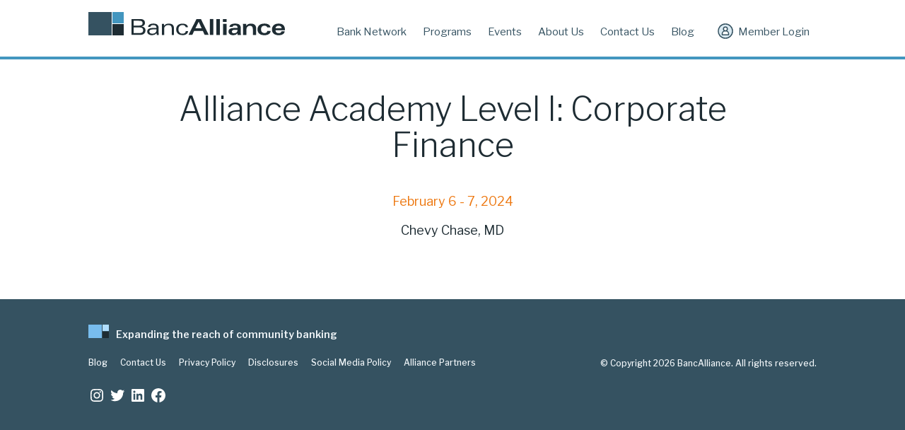

--- FILE ---
content_type: text/css
request_url: https://www.bancalliance.com/wp-content/themes/bancalliance/css/main.css
body_size: 3453
content:
/*! normalize.scss v0.1.0 | MIT License | based on git.io/normalize */html{font-family:sans-serif;-ms-text-size-adjust:100%;-webkit-text-size-adjust:100%}body{margin:0}article,aside,details,figcaption,figure,footer,header,hgroup,main,menu,nav,section,summary{display:block}audio,canvas,progress,video{display:inline-block;vertical-align:baseline}audio:not([controls]){display:none;height:0}[hidden],template{display:none}a{background-color:transparent}a:active,a:hover{outline:0}abbr[title]{border-bottom:1px dotted}b,strong{font-weight:bold}dfn{font-style:italic}h1{font-size:2em;margin:0.67em 0}mark{background:#ff0;color:#000}small{font-size:80%}sub,sup{font-size:75%;line-height:0;position:relative;vertical-align:baseline}sup{top:-0.5em}sub{bottom:-0.25em}img{border:0}svg:not(:root){overflow:hidden}figure{margin:1em 40px}hr{-moz-box-sizing:content-box;box-sizing:content-box;height:0}pre{overflow:auto}code,kbd,pre,samp{font-family:monospace, monospace;font-size:1em}button,input,optgroup,select,textarea{color:inherit;font:inherit;margin:0}button{overflow:visible}button,select{text-transform:none}button,html input[type="button"],input[type="reset"],input[type="submit"]{-webkit-appearance:button;cursor:pointer}button[disabled],html input[disabled]{cursor:default}button::-moz-focus-inner,input::-moz-focus-inner{border:0;padding:0}input{line-height:normal}input[type="checkbox"],input[type="radio"]{box-sizing:border-box;padding:0}input[type="number"]::-webkit-inner-spin-button,input[type="number"]::-webkit-outer-spin-button{height:auto}input[type="search"]{-webkit-appearance:textfield;-moz-box-sizing:content-box;-webkit-box-sizing:content-box;box-sizing:content-box}input[type="search"]::-webkit-search-cancel-button,input[type="search"]::-webkit-search-decoration{-webkit-appearance:none}fieldset{border:1px solid #c0c0c0;margin:0 2px;padding:0.35em 0.625em 0.75em}legend{border:0;padding:0}textarea{overflow:auto}optgroup{font-weight:bold}table{border-collapse:collapse;border-spacing:0}td,th{padding:0}*{box-sizing:border-box}html{font-size:16px}body{font-family:"Libre Franklin",Arial,sans-serif;font-weight:400;font-style:normal;line-height:1;color:#1e2c33;padding-top:54px}@media (min-width: 768px){body{padding-top:0}}a{color:#4396bf;text-decoration:none}a:hover{color:#ed7811;text-decoration:none}h1,h2,h3,h4,h5,h6{font-weight:300;color:#1e2c33;line-height:1.1;text-align:center;margin:45px 0}h4,h5,h6{margin:22.5px 0 15px 0}h1{font-size:2.9375rem}h2{font-size:1.8125rem;line-height:1.5}h3{font-size:1.5rem;margin:45px 0 15px 0}h4{font-size:1.1875rem}h5{font-size:1.0625rem}h6{font-size:16px;font-weight:500;line-height:1.3}p{line-height:1.6;margin-bottom:22.5px;font-size:1rem}bold,strong{font-weight:500}.date{color:#ed7811}.more-link,.open-modal{font-size:.875rem;font-weight:500;display:block;margin-top:7px}.more-link{margin-top:-7px}hr{border:0;height:1px;background:#e6eef2;margin-top:45px}.description p{font-size:1.125rem}.img-responsive,.main-content img[class*="wp-image-"]{max-width:100%;height:auto}.btn,div.wpforms-container-full .wpforms-form input[type=submit],div.wpforms-container-full .wpforms-form button[type=submit],div.wpforms-container-full .wpforms-form .wpforms-page-button{background:#4396bf;color:#fff;font-weight:600;text-align:center;display:inline-block;padding:22.5px 45px;-webkit-font-smoothing:antialiased;-moz-osx-font-smoothing:grayscale;line-height:1.3}.btn:hover,div.wpforms-container-full .wpforms-form input[type=submit]:hover,div.wpforms-container-full .wpforms-form button[type=submit]:hover,div.wpforms-container-full .wpforms-form .wpforms-page-button:hover,.btn:focus,div.wpforms-container-full .wpforms-form input[type=submit]:focus,div.wpforms-container-full .wpforms-form button[type=submit]:focus,div.wpforms-container-full .wpforms-form .wpforms-page-button:focus{background:#ed7811;color:#fff}label,.label,div.wpforms-container-full .wpforms-form .wpforms-field-label{font-weight:500}div.wpforms-container-full .wpforms-form input.wpforms-field-medium,div.wpforms-container-full .wpforms-form select.wpforms-field-medium,div.wpforms-container-full .wpforms-form .wpforms-field-row.wpforms-field-medium{max-width:100%}.wrapper{width:100%;padding:0 22.5px;margin:0 auto}@media (min-width: 768px){.wrapper{padding:0 45px}}@media (min-width: 1030px){.wrapper{width:1030px;padding:0 22.5px}}@media (min-width: 1100px){.wrapper{padding:0}}.row:after{content:" ";display:table;clear:both}@media (min-width: 1100px){.row{margin-left:-35px;margin-right:-35px}}.column,.column-2,.column-3,.column-4,.column-5{float:left;width:100%;margin-bottom:15px}.column.more,.more.column-2,.more.column-3,.more.column-4,.more.column-5{text-align:center;padding-top:20px}@media (min-width: 768px){.column,.column-2,.column-3,.column-4,.column-5{padding:0 22.5px;background:url(../images/border.svg) repeat-y 0 0}.column:first-child,.column-2:first-child,.column-3:first-child,.column-4:first-child,.column-5:first-child{background:none}}@media (min-width: 1100px){.column,.column-2,.column-3,.column-4,.column-5{padding:0 35px}}@media (min-width: 768px){.column-2{width:50%}}@media (min-width: 768px){.column-3{width:33%}}@media (min-width: 768px){.column-4{width:25%}}@media (min-width: 768px){.column-5{width:20%}}.modal{position:relative;background:#fff;padding:35px;width:auto;margin:0 auto;-webkit-box-shadow:0 0 4px rgba(0,0,0,0.3);-moz-box-shadow:0 0 4px rgba(0,0,0,0.3);box-shadow:0 0 4px rgba(0,0,0,0.3);max-width:400px}.modal.has-image{max-width:670px}.modal p:last-of-type{margin-bottom:0}.modal .img-responsive,.modal .main-content img[class*="wp-image-"],.main-content .modal img[class*="wp-image-"]{margin-bottom:15px}@media (min-width: 460px){.modal .img-responsive,.modal .main-content img[class*="wp-image-"],.main-content .modal img[class*="wp-image-"]{display:inline-block;vertical-align:top;width:40%}}@media (min-width: 460px){.modal.has-image .modal-content{display:inline-block;vertical-align:top;width:55%;margin-left:5%}}.modal .feature-title{text-align:left;margin-top:0}.modal .mfp-close{opacity:1;color:#4396bf}.modal .mfp-close:hover,.modal .mfp-close:focus{color:#ed7811}a.open-modal:focus{outline:none}.mfp-bg{background:#f2f7fa}.embed-container{position:relative;padding-bottom:56.25%;overflow:hidden;max-width:100%;height:auto}.embed-container iframe,.embed-container object,.embed-container embed{position:absolute;top:0;left:0;width:100%;height:100%}.header-site{border-bottom:4px solid #4396bf;position:fixed;top:0;width:100%;background:#fff;z-index:1000}@media (min-width: 768px){.header-site{position:static}}.header-site .nav-global{display:inline-block;width:100%;font-size:.8125rem;text-align:center}@media (min-width: 768px){.header-site .nav-global{text-align:left}}@media (min-width: 1030px){.header-site .nav-global{font-size:.9375rem}}.header-site ul{list-style:none;margin:0;padding:0;display:inline-block}.header-site li{margin:0;padding:0;display:inline-block}.header-site a{height:50px;line-height:50px;display:inline-block;vertical-align:middle;color:#355261;padding-top:3px}.header-site a:hover,.header-site a:focus{color:#ed7811}.header-site a.logo{padding-top:5px;margin-left:0;margin-right:0}@media (min-width: 768px){.header-site a.logo{padding-top:3px}}@media (min-width: 768px){.header-site a{height:84px;line-height:84px;margin:0 4px -4px 4px}}@media (min-width: 1030px){.header-site a{margin:0 10px -4px 10px}}.header-site li.current-menu-item>a,.header-site li.current-page-ancestor>a{color:#ed7811;font-weight:600;border-bottom:4px solid #ed7811}.header-site img.logo{width:160px;height:19px}@media (min-width: 768px){.header-site img.logo{width:180px;height:21px}}@media (min-width: 1030px){.header-site img.logo{width:278px;height:33px}}.header-site ul.nav-primary{margin-left:10px}@media (min-width: 1030px){.header-site ul.nav-primary{margin-left:60px}}@media (max-width: 765.98px){.header-site ul.nav-primary{background:#fff;position:fixed;top:54px;left:-220px;z-index:1000;width:220px;height:100vh;margin:0;overflow-y:auto;transform:translateX(0);transition:transform 0.3s ease-in-out;text-align:left}.header-site ul.nav-primary.nav-open{transform:translateX(100%);-webkit-box-shadow:0 0 4px rgba(0,0,0,0.3);-moz-box-shadow:0 0 4px rgba(0,0,0,0.3);box-shadow:0 0 4px rgba(0,0,0,0.3)}.header-site ul.nav-primary li{display:block;border-bottom:1px solid #e6eef2}.header-site ul.nav-primary li a{display:block;height:auto;line-height:1;margin:0;padding:15px}.header-site ul.nav-primary li.current-menu-item>a{border-bottom:none}}.header-site ul.nav-member{float:right}.header-site ul.nav-member a::before{content:"";display:inline-block;background:url(../images/user.svg) no-repeat 0 0;background-size:22px 22px;width:22px;height:22px;margin-right:7px;margin-bottom:-5px}@media (max-width: 765.98px){.header-site ul.nav-member{position:absolute;right:15px;top:4px}.header-site ul.nav-member span{display:none}.header-site ul.nav-member a::before{margin-right:0;margin-bottom:0}}.header-site .nav-toggle{border:none;display:inline-block;position:absolute;left:7px;top:10px;padding:5px 7px;background:none}.header-site .nav-toggle::before{content:"";display:inline-block;background:url(../images/menu.svg) no-repeat 0 0;background-size:20px 20px;width:20px;height:20px}.header-site .nav-toggle.nav-open{background:#e6eef2}@media (min-width: 768px){.header-site .nav-toggle{display:none}}.footer-site{background:#355261;color:#f2f7fa;font-size:.75rem;padding:22.5px 0;font-weight:500;-webkit-font-smoothing:antialiased;-moz-osx-font-smoothing:grayscale;text-align:center}@media (min-width: 768px){.footer-site{text-align:left}}.footer-site p{font-size:.75rem}.footer-site p.description{font-size:.875rem;font-weight:600}.footer-site p.description::before{content:"";display:inline-block;background:url(../images/BancAlliance-logo-squares.svg) no-repeat 0 0;background-size:29px 19px;width:29px;height:19px;margin-right:10px}@media (min-width: 768px){.footer-site p.copyright{text-align:right;margin-top:-15px}}.footer-site a{color:#f2f7fa}.footer-site a:hover,.footer-site a:focus{color:#ed7811}.footer-site ul.nav-footer{list-style:none;margin:0;padding:0}.footer-site ul.nav-footer li{display:inline-block}.footer-site ul.nav-footer a{display:inline-block;margin-right:15px;margin-bottom:10px}@media (min-width: 768px){.footer-site ul.nav-footer a{margin-bottom:0}}.panel{padding:22.5px 0}@media (min-width: 768px){.panel{padding:45px 0}}.panel.bg-color{background:#f2f7fa}.panel h2{margin-top:0}.home .panel h2{font-size:1.5rem}@media (min-width: 768px){.panel h2{padding:0 90px}}.panel.video{background:#f2f7fa;padding:0}@media (max-width: 765.98px){.panel.video .wrapper{padding:0}}.panel.description{text-align:center}.header-page+.panel.description{padding-top:0}@media (min-width: 768px){.panel.description .wrapper{padding-left:90px;padding-right:90px}}.home .panel.description{background:#e6eef2}@media (min-width: 768px){.home .panel.description .wrapper{padding-left:0;padding-right:0}}.home .panel.description p{font-size:1.5625rem;font-weight:300;line-height:1.4;margin:0}@media (min-width: 768px){.home .panel.description p{font-size:2.0625rem}}.panel.features{text-align:center}.home .panel.features{padding:45px 0}@media (min-width: 768px){.home .panel.features{padding:90px 0}}.header-page+.panel.features:not(.bg-color){padding-top:0}.panel.features .img-responsive,.panel.features .main-content img[class*="wp-image-"],.main-content .panel.features img[class*="wp-image-"]{margin-top:22.5px}.panel.features.icons .img-responsive,.panel.features.icons .main-content img[class*="wp-image-"],.main-content .panel.features.icons img[class*="wp-image-"]{margin-top:0;width:80px;height:auto;display:inline-block}.panel.features .btn,.panel.features div.wpforms-container-full .wpforms-form input[type=submit],div.wpforms-container-full .wpforms-form .panel.features input[type=submit],.panel.features div.wpforms-container-full .wpforms-form button[type=submit],div.wpforms-container-full .wpforms-form .panel.features button[type=submit],.panel.features div.wpforms-container-full .wpforms-form .wpforms-page-button,div.wpforms-container-full .wpforms-form .panel.features .wpforms-page-button{margin-top:15px;margin-bottom:22.5px}@media (min-width: 768px){.panel.features .btn,.panel.features div.wpforms-container-full .wpforms-form input[type=submit],div.wpforms-container-full .wpforms-form .panel.features input[type=submit],.panel.features div.wpforms-container-full .wpforms-form button[type=submit],div.wpforms-container-full .wpforms-form .panel.features button[type=submit],.panel.features div.wpforms-container-full .wpforms-form .wpforms-page-button,div.wpforms-container-full .wpforms-form .panel.features .wpforms-page-button{margin-top:45px}}.panel.features .wrapper.bg-image{padding-bottom:75px}@media (min-width: 460px){.panel.features .wrapper.bg-image{padding-bottom:175px}}@media (min-width: 768px){.panel.features .wrapper.bg-image{padding-bottom:240px}}.panel.features.modals .column,.panel.features.modals .column-2,.panel.features.modals .column-3,.panel.features.modals .column-4,.panel.features.modals .column-5{background:none;text-align:center}.panel.features.modals h6{margin-top:15px;margin-bottom:7px}.panel.features.modals .open-modal+p{margin-top:0}.panel.features a:hover .feature-title,.panel.features a:focus .feature-title{color:#ed7811}.header-page+.panel.main,.description+.panel.main{padding-top:0}.panel.news{background:#f2f7fa}.panel.news a{color:#1e2c33}.panel.news a:hover,.panel.news a:focus{color:#ed7811}.header-article{text-align:center}@media (min-width: 768px){.header-article{padding-left:90px;padding-right:90px}}.header-article .meta{font-size:.8125rem;color:#355261;line-height:1.2;margin-top:15px}.header-page .breadcrumbs{text-align:center;padding:22.5px 0 0 0;font-size:.8125rem}.content-body h1,.content-body h2,.content-body h3,.content-body h4,.content-body h5,.content-body h6{text-align:left}.content-body>h1:first-child,.content-body>h2:first-child,.content-body>h3:first-child{margin-top:0}.content-body h2{color:#ed7811}.content-body ul li{margin:7px 0;line-height:1.6}@media (min-width: 768px){.content-body{padding-left:90px;padding-right:90px}}.single .content-body{padding-top:45px;padding-bottom:45px}.single-ba_event .content-body{padding-top:15px}.content-body.events{text-align:center;margin-top:-15px}.content-body.events h2,.content-body.events h3{text-align:center}.content-body.events h2{text-transform:uppercase;padding-top:45px;border-top:1px solid #e6eef2}.content-body.events h2:first-child{padding-top:0;border-top:none}.content-body.events article{border-top:1px solid #e6eef2;padding-bottom:22.5px}.content-body.events .event-details p{margin-top:8px}.single-ba_event .event-details time,.single-ba_event .event-details p{font-size:1.125rem}.alignright{float:right;margin:0 0 1rem 1rem}.alignleft{float:left;margin:0 1rem 1rem 0}.aligncenter{display:block;margin:1rem auto;text-align:center}figure{margin:0}.wp-caption,.gallery-caption{max-width:100%;margin-bottom:2rem}.wp-caption-text{margin-top:.5rem;font-size:.8125rem;line-height:1.5}.sticky,.bypostauthor{display:inherit}.says,.screen-reader-text{clip:rect(1px, 1px, 1px, 1px);height:1px;overflow:hidden;position:absolute !important;width:1px;word-wrap:normal !important}.sr-only{border:0;clip:rect(0, 0, 0, 0);height:1px;margin:-1px;overflow:hidden;padding:0;position:absolute;width:1px}


--- FILE ---
content_type: image/svg+xml
request_url: https://www.bancalliance.com/wp-content/themes/bancalliance/images/BancAlliance-logo.svg
body_size: 1261
content:
<svg xmlns="http://www.w3.org/2000/svg" viewBox="0 0 278 33"><title>Asset 5</title><rect width="33" height="33" style="fill:#355261"/><rect x="34" width="16" height="16" style="fill:#4396bf"/><rect x="34" y="17" width="16" height="16" style="fill:#1e2c33"/><path d="M60.922,9.9H71.737c2.554,0,4.478.125,5.865.936a4.871,4.871,0,0,1,2.46,4.525c0,2.654-1.577,4.4-4.541,5.026,3.437.5,5.3,2.527,5.3,5.649A5.917,5.917,0,0,1,78.927,30.5c-1.8,1.623-3.973,1.873-7.1,1.873H60.922Zm3.027,9.3h6.843c3.972,0,5.864-.811,5.864-3.464,0-2.84-1.828-3.371-5.707-3.371h-7Zm7.915,10.55c3.783,0,5.581-.967,5.581-3.9,0-3.247-2.018-4.089-6.212-4.089H63.949v7.99Z" style="fill:#1e2c33"/><path d="M96.551,29.973a8.3,8.3,0,0,1-6.527,2.778c-4.32,0-6.811-2.091-6.811-5.056,0-3.839,3.185-5.212,9.586-5.212h3.563c-.032-2.747-1.451-4.058-4.509-4.058-2.586,0-4,.9-4.194,2.591H84.475c.22-2.9,2.9-4.682,7.535-4.682,4.793,0,7.348,2.216,7.348,6.273v6.274a28,28,0,0,0,.189,3.5H96.709ZM92.7,24.543c-4.288,0-6.432.53-6.432,3.089,0,1.842,1.608,3.028,4.257,3.028,3.531,0,5.865-2.091,5.865-5.431a5.158,5.158,0,0,0-.032-.686Z" style="fill:#1e2c33"/><path d="M104.117,21.765c0-1.092-.063-2.778-.252-5.056h3.027l.189,2.715c1.576-2.153,3.721-3.059,6.874-3.059,4.73,0,7.063,2.247,7.063,6.742v9.27h-3.027v-8.8c0-3.464-1.451-5.119-4.761-5.119-3.627,0-6.023,2.061-6.023,5.275v8.646h-3.09Z" style="fill:#1e2c33"/><path d="M141.038,27.039c-.22,3.4-3.058,5.65-7.6,5.65-5.865,0-9.238-3.121-9.238-8.146,0-4.994,3.373-8.146,9.112-8.146,4.289,0,7.063,1.966,7.536,5.056h-3.09c-.63-2.029-2.175-3.028-4.572-3.028-3.657,0-5.833,2.248-5.833,6.087s2.27,6.117,5.739,6.117c2.806,0,4.54-1.373,4.666-3.59Z" style="fill:#1e2c33"/><path d="M152.925,9.9h6.243l11.068,22.472H164.5l-2.554-5.525H149.551l-2.585,5.525h-5.424Zm7.284,13.17-4.194-9.269-4.635,9.269Z" style="fill:#1e2c33"/><path d="M171.81,9.9h4.919V32.377H171.81Z" style="fill:#1e2c33"/><path d="M181.079,9.9H186V32.377h-4.92Z" style="fill:#1e2c33"/><path d="M195.552,13.962h-5.2V9.9h5.2Zm-5.046,2.747h4.888V32.377h-4.888Z" style="fill:#1e2c33"/><path d="M211,30.223a7.822,7.822,0,0,1-6.212,2.528c-4.131,0-6.622-2-6.622-5.056,0-3.964,3.406-5.212,10.343-5.212h2.459V22.2c0-2.279-1.135-3.34-3.531-3.34-2.144,0-3.248.687-3.437,2.154h-4.478c.221-2.934,3.059-4.682,8.135-4.682,5.266,0,7.915,2.122,7.915,6.273v6.274a23.851,23.851,0,0,0,.22,3.5h-4.667Zm-3-5.087c-3.373,0-5.045.562-5.045,2.621,0,1.5,1.1,2.31,3.217,2.31,2.9,0,4.792-1.748,4.792-4.65v-.281Z" style="fill:#1e2c33"/><path d="M218.851,21.3q0-.89-.284-4.588H223.2l.189,2.715c1.451-2.06,3.594-3.059,6.559-3.059,4.572,0,7.283,2.341,7.283,6.4v9.614h-4.6V24.2c0-3.183-1.388-4.775-4.131-4.775a4.788,4.788,0,0,0-4.95,4.931v8.022h-4.7Z" style="fill:#1e2c33"/><path d="M257.79,26.821c-.221,3.62-3.436,5.93-8.923,5.93-6.117,0-9.649-3-9.649-8.052,0-5.369,3.563-8.365,9.9-8.365,5.045,0,8.167,2.185,8.388,5.369H253c-.473-1.5-1.892-2.373-4.036-2.373-3.122,0-4.793,1.811-4.793,5.244,0,3.4,1.671,5.15,4.919,5.15,2.4,0,3.783-1.03,3.941-2.9Z" style="fill:#1e2c33"/><path d="M264.662,25.885c0,2.59,1.7,4.057,4.762,4.057,2.08,0,3.436-.936,3.657-2.591h4.6c-.442,3.34-3.5,5.431-8.45,5.431-6.086,0-9.586-3-9.586-7.989,0-5.244,3.594-8.459,9.491-8.459,5.865,0,8.86,2.965,8.86,8.771v.624H264.662Zm8.609-2.9c-.1-2.372-1.577-3.589-4.289-3.589-2.459,0-4.067,1.342-4.32,3.589Z" style="fill:#1e2c33"/></svg>

--- FILE ---
content_type: image/svg+xml
request_url: https://www.bancalliance.com/wp-content/themes/bancalliance/images/BancAlliance-logo-squares.svg
body_size: 42
content:
<svg xmlns="http://www.w3.org/2000/svg" viewBox="0 0 29 19"><title>BancAlliance-logo-squares</title><rect width="19" height="19" style="fill:#78bdee"/><rect x="20" width="9" height="9" style="fill:#b0deff"/><rect x="20" y="10" width="9" height="9" style="fill:#1e2c33"/></svg>

--- FILE ---
content_type: image/svg+xml
request_url: https://www.bancalliance.com/wp-content/themes/bancalliance/images/user.svg
body_size: 362
content:
<svg xmlns="http://www.w3.org/2000/svg" viewBox="0 0 36 36"><title>ba-icon-Artboard 2 copy 50</title><circle cx="18" cy="18" r="16.5" style="fill:#daeaf2;stroke:#355261;stroke-linecap:round;stroke-linejoin:round;stroke-width:2.5px"/><circle cx="18" cy="13" r="4.5" style="fill:#fff;stroke:#355261;stroke-linecap:round;stroke-linejoin:round;stroke-width:2.5px"/><path d="M17.583,17.5h.835A7.083,7.083,0,0,1,25.5,24.583V26.5a0,0,0,0,1,0,0h-15a0,0,0,0,1,0,0V24.583A7.083,7.083,0,0,1,17.583,17.5Z" style="fill:#fff;stroke:#355261;stroke-linecap:round;stroke-linejoin:round;stroke-width:2.5px"/></svg>

--- FILE ---
content_type: application/javascript
request_url: https://www.bancalliance.com/wp-content/themes/bancalliance/js/site.js
body_size: 160
content:
jQuery(document).ready(function($){
	
	// Toggle Collapsed Nav
	$( ".nav-toggle" ).click(function(event) {
		event.preventDefault();
		$( ".nav-primary" ).toggleClass( "nav-open" );
		$( this ).toggleClass( "nav-open" );
		$( this ).blur();
	});
	
	// Initialize Modal Popup
	$('.open-modal').magnificPopup({
		type:'inline',
		midClick: true,
		removalDelay: 300,
		mainClass: 'mfp-fade'
	});
	
});